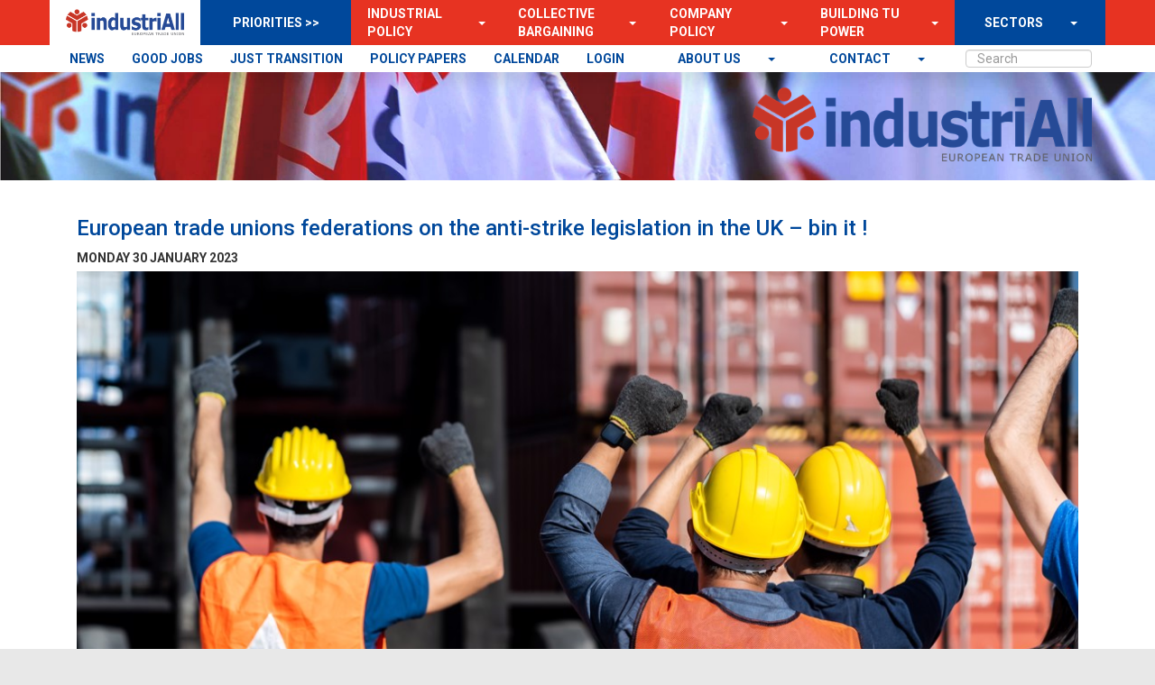

--- FILE ---
content_type: text/html; charset=utf-8
request_url: https://news.industriall-europe.eu/Article/846
body_size: 7890
content:
<!DOCTYPE html>

<html>
<head>

    <!-- Global site tag (gtag.js) - Google Analytics -->
    <script async src="https://www.googletagmanager.com/gtag/js?id=UA-135123549-1"></script>
    <script>
        window.dataLayer = window.dataLayer || [];
        function gtag() { dataLayer.push(arguments); }
        gtag('js', new Date());

        gtag('config', 'UA-135123549-1');
    </script>


    <meta charset="utf-8">
    <meta name="description" content="">
    <meta name="viewport" content="width=device-width, initial-scale=1">

    <link rel="canonical" href="https://news.industriall-europe.eu/Article/846"/>
    
    <meta name="twitter:card" content="summary_large_image"/>
    <meta name="twitter:site" content="@industriAll_EU"/>
    <meta name="twitter:creator" content="@industriAll_EU"/>
    
    <meta property="og:site_name" content="industriAll Europe"/>
    <meta property="og:url" content="https://news.industriall-europe.eu/Article/846"/>
        <meta name="twitter:title" content="European trade unions federations on the anti-strike legislation in the UK &#x2013; bin it !" />
        <meta property="og:title" content="European trade unions federations on the anti-strike legislation in the UK &#x2013; bin it !"/>
        <meta name="twitter:description" content="The European Trade Union Federations (ETUFs) representing tens of millions of workers across all countries and sectors in the EU and beyond in Europe strongly condemn the UK government&#x2019;s draft legislation on minimum service. It needs to be withdrawn." />
        <meta property="og:description" content="The European Trade Union Federations (ETUFs) representing tens of millions of workers across all countries and sectors in the EU and beyond in Europe strongly condemn the UK government&#x2019;s draft legislation on minimum service. It needs to be withdrawn."/>
        <meta name="twitter:image" content="https://news.industriall-europe.eu/images/upload/2023/1/638107735519796378_workers_protesting.jpg?width=1200&amp;height=630&amp;rmode=max&amp;scale=both" />
        <meta property="og:image" content="https://news.industriall-europe.eu/images/upload/2023/1/638107735519796378_workers_protesting.jpg?width=1200&amp;height=630&amp;rmode=max&amp;scale=both"/>

    <title>industriAll Europe | NEWS | European trade unions federations on the anti-strike legislation in the UK &#x2013; bin it !</title>
    <link rel="icon" type="image/x-icon" href="/favicons/favicon-live.ico"/>

    <link rel="stylesheet" type="text/css" href="/css/site.css?v="/>
    <link rel="stylesheet" type="text/css" href="/css/slick-carousel/1.6.0/slick.css"/>

    <script src="/js/jquery/1.10.2/jquery.min.js" type="text/javascript"></script>
    <script src="/js/twitter-bootstrap/3.3.6/js/bootstrap.min.js" type="text/javascript"></script>
    <script src="/js/modernizr/2.6.2/modernizr.min.js" type="text/javascript"></script>
    <script src="/js/respond.js/1.2.0/respond.min.js" type="text/javascript"></script>
    <script src="/js/site.js"></script>
    <script src="/js/slick-carousel/1.6.0/slick.min.js" type="text/javascript"></script>
    
    <script type="text/javascript" src="https://platform-api.sharethis.com/js/sharethis.js#property=6491c9799fbe9100124b5469&product=sticky-share-buttons&source=platform" async="async"></script>

    <style>
        :root{
            --color1: #00489B;
            --color2: #E73322;
            --color3: #E8E8E8;
            --color4: #040404;
            --color5: #444444;
        }
    </style>
</head>
<body style="background-image: url('/content/images/upload/2019/12/637110699834397142_white-1.png?quality=60&format=jpg'); background-size: cover; background-position: center;">
<!--[if lt IE 10]>
    <p class="browserupgrade">You are using an <strong>outdated</strong> browser. Please <a href="http://browsehappy.com/">upgrade your browser</a> to improve your experience.</p>
<![endif]-->
<div id="fb-root"></div>
<script>
        (function (d, s, id) {
            var js, fjs = d.getElementsByTagName(s)[0];
            if (d.getElementById(id)) return;
            js = d.createElement(s); js.id = id;
            js.src = "//connect.facebook.net/nl_NL/sdk.js#xfbml=1&version=v2.8";
            fjs.parentNode.insertBefore(js, fjs);
        }(document, 'script', 'facebook-jssdk'));</script>


<div class="header" style="background-image: url('/content/images/upload/2020/5/637255186376104842_637233372913632756_header-flags-1[1].png?height=350&format=jpg&quality=80'); background-size: cover; background-position: center;">
    <div class="container">
        <nav class="navbar navbar-default">
            <div class="container-fluid">
                <!-- Brand and toggle get grouped for better mobile display -->
                <div class="navbar-header">
                    <button type="button" class="navbar-toggle collapsed" data-toggle="collapse" data-target="#bs-example-navbar-collapse-1" aria-expanded="false">
                        <span class="sr-only">Toggle navigation</span>
                        <span class="icon-bar"></span>
                        <span class="icon-bar"></span>
                        <span class="icon-bar"></span>
                    </button>
                    <a class="navbar-brand" href="/"></a>
                </div>
                <!-- Collect the nav links, forms, and other content for toggling -->
                <div class="collapse navbar-collapse" id="bs-example-navbar-collapse-1">
<nav class="navigation container sticky">
    <div class="nav navbar-nav nav-main-fullwidth">
    </div>
    <ul class="nav navbar-nav nav-main">
        <li class="nav-logo">
            <a class="nav-logo-a" href="/">
                <img class="logo-dark" src="/content/images/upload/2021/12/637757680963797291_iAE_logo_blue.png" />
            </a>
        </li>
        <li class="nav-prio">
            PRIORITIES >>
        </li>
                    <li class="dropdown">

        <div class="">
            <a class="mainmenuitem" href="/p/industrial-policy" target="">
                Industrial Policy
            </a>
            <a class="openmenuarrow" style="padding-left: 10px;"
                href="#" class="dropdown-toggle" data-toggle="dropdown" role="button" aria-haspopup="true" aria-expanded="false"><span class="caret"></span></a>
            <ul class="dropdown-menu" style="border-radius: 0px; border: none; margin: 0;">
                    <li>

        <a href="/Tag/16" target="">News</a>
                    </li>
                    <li>

        <a href="https://agenda.industriall-europe.eu/topic-agenda/2" target="">Meetings</a>
                    </li>
                    <li>

        <a href="/p/documents" target="">Documents</a>
                    </li>
                    <li>

        <a href="/p/industrial-policy-contacts" target="">Contacts</a>
                    </li>
                    <li>

        <a href="/p/manufacturingourfuture" target="">Manufacturing Our Future</a>
                    </li>
            </ul>
        </div>
                    </li>
                    <li class="dropdown">

        <div class="">
            <a class="mainmenuitem" href="/p/collective-bargaining-and-social-policy" target="">
                Collective Bargaining
            </a>
            <a class="openmenuarrow" style="padding-left: 10px;"
                href="#" class="dropdown-toggle" data-toggle="dropdown" role="button" aria-haspopup="true" aria-expanded="false"><span class="caret"></span></a>
            <ul class="dropdown-menu" style="border-radius: 0px; border: none; margin: 0;">
                    <li>

        <a href="https://news.industriall-europe.eu/Tags/291,277,20" target="">News</a>
                    </li>
                    <li>

        <a href="/p/cbnews" target="">CB Newsletter</a>
                    </li>
                    <li>

        <a href="https://agenda.industriall-europe.eu/topic-agenda/3" target="">Meetings</a>
                    </li>
                    <li>

        <a href="https://www.togetheratwork.net/" target="_blank">Together at work</a>
                    </li>
                    <li>

        <a href="/p/collective-bargaining-database" target="">CB Database</a>
                    </li>
                    <li>

        <a href="/p/cbdocuments" target="">CB Positions</a>
                    </li>
                    <li>

        <a href="/p/transnational-agreements" target="">European Framework Agreement</a>
                    </li>
                    <li>

        <a href="/p/4-higher-wages-home" target="">4 Higher Wages</a>
                    </li>
            </ul>
        </div>
                    </li>
                    <li class="dropdown">

        <div class="">
            <a class="mainmenuitem" href="/p/company-policy" target="">
                Company Policy
            </a>
            <a class="openmenuarrow" style="padding-left: 10px;"
                href="#" class="dropdown-toggle" data-toggle="dropdown" role="button" aria-haspopup="true" aria-expanded="false"><span class="caret"></span></a>
            <ul class="dropdown-menu" style="border-radius: 0px; border: none; margin: 0;">
                    <li>

        <a href="/Tag/1" target="">News</a>
                    </li>
                    <li>

        <a href="/p/company-policy-contacts" target="">Contacts</a>
                    </li>
                    <li>

        <a href="https://agenda.industriall-europe.eu/topic-agenda/4" target="">Meetings</a>
                    </li>
                    <li>

        <a href="/p/company-policy-general" target="">Policy documents</a>
                    </li>
                    <li>

        <a href="/p/company-policy-tools" target="">Tools / resources</a>
                    </li>
                    <li>

        <a href="https://agenda.industriall-europe.eu/ewc-landing-page" target="">CP Database</a>
                    </li>
                    <li>

        <a href="/p/company-policy-recommendations" target="">Company Policy Recommendations</a>
                    </li>
            </ul>
        </div>
                    </li>
                    <li class="dropdown">

        <div class="">
            <a class="mainmenuitem" href="/p/building-trade-union-power" target="">
                Building TU Power
            </a>
            <a class="openmenuarrow" style="padding-left: 10px;"
                href="#" class="dropdown-toggle" data-toggle="dropdown" role="button" aria-haspopup="true" aria-expanded="false"><span class="caret"></span></a>
            <ul class="dropdown-menu" style="border-radius: 0px; border: none; margin: 0;">
                    <li>

        <a href="/Tags/5,364,125,78" target="">News</a>
                    </li>
                    <li>

        <a href="/p/btup-best-practices" target="">Best Practices</a>
                    </li>
                    <li>

        <a href="/p/btup-expert-blog" target="">BTUP Expert Blog</a>
                    </li>
                    <li>

        <a href="/p/btup-documents" target="">Documents</a>
                    </li>
                    <li>

        <a href="/p/btup-contacts" target="">Contacts</a>
                    </li>
                    <li>

        <a href="https://agenda.industriall-europe.eu/topic-agenda/65" target="">Meetings &amp; members</a>
                    </li>
                    <li>

        <a href="/p/btuc4recovery" target="">BTUC4Recovery</a>
                    </li>
                    <li>

        <a href="https://news.industriall-europe.eu/p/power4batteries" target="_blank">UNIONPOWER4BATTERIES</a>
                    </li>
            </ul>
        </div>
                    </li>
                    <li class="nav-last dropdown">

        <div class="last-item-div">
            <a class="mainmenuitem" href="/p/sectors" target="">
                SECTORS
            </a>
            <a class="openmenuarrow" style="padding-left: 10px;"
                href="#" class="dropdown-toggle" data-toggle="dropdown" role="button" aria-haspopup="true" aria-expanded="false"><span class="caret"></span></a>
            <ul class="dropdown-menu" style="border-radius: 0px; border: none; margin: 0;">
                    <li>

        <a href="/p/aerospace" target="">Aerospace</a>
                    </li>
                    <li>

        <a href="/p/automotive" target="">Automotive</a>
                    </li>
                    <li>

        <a href="/p/basic-materials" target="">Basic Materials</a>
                    </li>
                    <li>

        <a href="/p/basic-metals" target="">Basic Metals</a>
                    </li>
                    <li>

        <a href="/p/chemicals-pharmaceuticals" target="">Chemicals &amp; Pharmaceuticals</a>
                    </li>
                    <li>

        <a href="/p/defence" target="">Defence</a>
                    </li>
                    <li>

        <a href="/p/energy" target="">Energy</a>
                    </li>
                    <li>

        <a href="/p/shipbuilding" target="">Shipbuilding</a>
                    </li>
                    <li>

        <a href="/p/tclf" target="">TCLF</a>
                    </li>
                    <li>

        <a href="/p/technology-and-robotisation" target="">Technology and Robotisation</a>
                    </li>
                    <li>

        <a href="https://news.industriall-europe.eu/p/equal-opportunities" target="">** Equal Opportunities</a>
                    </li>
                    <li>

        <a href="https://news.industriall-europe.eu/p/social-dialogues" target="">** Social Dialogues</a>
                    </li>
                    <li>

        <a href="https://news.industriall-europe.eu/p/regions1" target="">** Regions</a>
                    </li>
                    <li>

        <a href="https://news.industriall-europe.eu/p/euprojects" target="">** EU Projects</a>
                    </li>
                    <li>

        <a href="https://agenda.industriall-europe.eu/topic-agenda/40" target="">** Communications WG</a>
                    </li>
                    <li>

        <a href="https://news.industriall-europe.eu/p/youth1" target="">Youth network</a>
                    </li>
                    <li>

        <a href="/p/white-collar" target="">White Collar</a>
                    </li>
                    <li>

        <a href="/p/health-and-safety" target="">Health &amp; Safety</a>
                    </li>
                    <li>

        <a href="/p/digitalisation-wg" target="">Digitalisation Working Group</a>
                    </li>
                    <li>

        <a href="https://news.industriall-europe.eu/p/chemicals--basic-materials-sector" target="_blank">Pre 2021 - Chem. &amp; Basic Mat.</a>
                    </li>
                    <li>

        <a href="https://news.industriall-europe.eu/p/pharmaceuticals" target="_blank">Pre 2021 - Pharma.</a>
                    </li>
            </ul>
        </div>
                    </li>
    </ul>
    <div class="nav navbar-nav nav-secondary-fullwidth">
    </div>
    <ul class="nav navbar-nav nav-secondary">
                    <li class="">

        <a href="/news" target="">NEWS</a>
                    </li>
                    <li class="">

        <a href="https://news.industriall-europe.eu/p/good-industrial-jobs" target="">GOOD JOBS</a>
                    </li>
                    <li class="">

        <a href="https://justtransition.industriall-europe.eu" target="_blank">JUST TRANSITION</a>
                    </li>
                    <li class="">

        <a href="https://news.industriall-europe.eu/p/position-papers" target="">POLICY PAPERS</a>
                    </li>
                    <li class="">

        <a href="https://agenda.industriall-europe.eu/calendar" target="">CALENDAR</a>
                    </li>
                    <li class="">

        <a href="https://agenda.industriall-europe.eu/login" target="">LOGIN</a>
                    </li>
        <li class="mainSearchBox">
            <div class="form-group">
                <input id="MainSearch" type="text" class="form-control searchBox" placeholder="Search">
            </div>
        </li>

                    <li class="dropdown">

        <div class="">
            <a class="mainmenuitem" href="/p/contact" target="">
                contact
            </a>
            <a class="openmenuarrow" style="padding-left: 10px;"
                href="#" class="dropdown-toggle" data-toggle="dropdown" role="button" aria-haspopup="true" aria-expanded="false"><span class="caret"></span></a>
            <ul class="dropdown-menu" style="border-radius: 0px; border: none; margin: 0;">
                    <li>

        <a href="/p/secretariat" target="">Secretariat</a>
                    </li>
                    <li>

        <a href="https://agenda.industriall-europe.eu/login" target="">LOGIN</a>
                    </li>
            </ul>
        </div>
                    </li>
                    <li class="dropdown">

        <div class="">
            <a class="mainmenuitem" href="/p/about-us" target="">
                About us
            </a>
            <a class="openmenuarrow" style="padding-left: 10px;"
                href="#" class="dropdown-toggle" data-toggle="dropdown" role="button" aria-haspopup="true" aria-expanded="false"><span class="caret"></span></a>
            <ul class="dropdown-menu" style="border-radius: 0px; border: none; margin: 0;">
                    <li>

        <a href="/p/mission" target="">Mission</a>
                    </li>
                    <li>

        <a href="/p/elected-officials" target="">Elected Officials</a>
                    </li>
                    <li>

        <a href="/p/affiliates" target="">Affiliates</a>
                    </li>
                    <li>

        <a href="/p/position-papers" target="">Position Papers</a>
                    </li>
                    <li>

        <a href="/p/congress-doco" target="">Congress Documents</a>
                    </li>
                    <li>

        <a href="/p/jobs" target="">Jobs Vacancies</a>
                    </li>
                    <li>

        <a href="/p/calls-for-tender" target="">Calls for tender</a>
                    </li>
                    <li>

        <a href="https://agenda.industriall-europe.eu/login" target="">LOGIN</a>
                    </li>
            </ul>
        </div>
                    </li>

    </ul>
</nav>

                    <div class="main-logo dark">
                        <a href="/">
                            <img class="logo-dark" src="/content/images/upload/2021/12/637757680963797291_iAE_logo_blue.png" />
                            <img class="logo-light" src="/images/upload/2022/12/638066127019350911_iAE_logo_white-v2.png" />
                        </a>
                    </div>

                        <div class="quote-carousel">
                            <div class="carousel-quotes">
                            </div>
                        </div>

                    <script>
                        $('.carousel-quotes').slick({
                            arrows: false,
                            pauseOnHover: true,
                            swipeToSlide: true,
                            dots: false,
                            infinite: true,
                            speed: 1000,
                            slidesToShow: 1,
                            autoplay: true,
                            autoplaySpeed: 5000,
                            adaptiveHeight: true
                        });
                    </script>

                </div><!-- /.navbar-collapse -->
            </div><!-- /.container-fluid -->
        </nav>
    </div>
</div>
<div class="container main" id="MainContentBody">
    <div class="row">
        <div class="container" style="padding-left: 30px; padding-right: 30px; padding-top: 10px;">
            <div class="row">
                        <div id="CenterColumn" class="col-lg-12">
                            
<div class="article-detail">
    <h3>European trade unions federations on the anti-strike legislation in the UK – bin it !</h3>
    <span class="date">Monday 30 January 2023</span>

        <div class="img-container">
            <img src="/images/upload/2023/1/638107735519796378_workers_protesting.jpg?width=1200&amp;height=630&amp;rmode=max&amp;scale=both" class="img-responsive" />
                <div class="image-metadata">
                </div>
        </div>

    <p class="intro">The European Trade Union Federations (ETUFs) representing tens of millions of workers across all countries and sectors in the EU and beyond in Europe strongly condemn the UK government’s draft legislation on minimum service. It needs to be withdrawn.</p>
    <div class="article-body">
        <p>The UK Conservative government created a mess by refusing to negotiate with workers. Workers demand recognition and decent pay and conditions and a response to the cost-of-living crisis. Instead of serious attempts to negotiate settlements to the current disputes about pay and staffing levels for public service workers, the Conservative government is pushing through a new bill that will impose minimum service levels on workers in public transport, health, education, fire and rescue services, border security and nuclear decommissioning. This legislation will include the possibility that strikers will be sacked if they fail to comply with notices to work.</p><p>The UK is already a country with very strict rules on ballots and voting thresholds. This contradicts the argument that they are aligning with the rest of the continent. Railway unions, for instance, have been taking industrial action about pay, job cuts and changes to terms and conditions. Decades of rail privatisation have not only jeopardised working conditions, but also the quality, safety and frequency of rail service across UK. This explains why the recent wave of strikes have been widely supported by UK citizens. Instead of tackling the root causes of this massive protest and proceeding with renationalising the rail system, the UK government has decided to hinder a fundamental trade union right. This is a battle for democracy, and European trade unions are fully behind their British trade unions.</p><p>Compared to other countries in Europe, the UK has some of the most draconian rights to strike. Instead of further limiting trade unions rights, the UK government should move to increase them! The UK government recently lifted the ban on the use of temporary agency to do scabbing. That is hardly a way to start a constructive bargaining process with workers and the unions.</p><p>All ETUFs stand in solidarity with their member organisations across the UK who are calling on the authorities to truly recognise the work of the sectors affected by these imposed minimum service levels. We call on the UK government to recognise collective bargaining as a tool to solve conflict.</p><p>EAEA, EFBWW, EFFAT, EFJ, EPSU, ETF, ETUCE, Euro-Cop, industriAll Europe, UNI-Europa strongly support their UK affiliates. The federations send their solidarity for the day of action on 1 February called by the TUC which will see many protests around the country along with strike action coordinated across sectors.</p><p>EAEA – European Arts and Entertainment Alliance<br/>EUROCOP – European Confederation of Police<br/>EFBWW/FETBB – European Federation of Building and Woodworkers<br/>EFFAT – European Federation of Food, Agriculture and Tourism Trade Unions<br/>EFJ/FEJ European Federation of Journalists<br/>IndustriAll European Trade Union<br/>EPSU European Federation of Public Service Unions<br/>ETF European Transport Workers’ Federation<br/>ETUCE/CSEE European Trade Union Committee for Education<br/>UNI-EUROPA European trade union federation for services and communication<br/></p>
    </div>

            <br />
            <div>

<a class="tag-item" href="/Tag/95">
    <span id="95">ETUFS</span>
</a>
<a class="tag-item" href="/Tag/108">
    <span id="108">UNITED KINGDOM</span>
</a>
<a class="tag-item" href="/Tag/124">
    <span id="124">RIGHT TO STRIKE</span>
</a>            </div>
    

</div>

<div class="sharethis-sticky-share-buttons"></div>
                        </div>
            </div>
        </div>
    </div>
</div>


<div class="footer">
    <div class="container">
        <div class="col-lg-3">
            <h4>Contact</h4>
            <ul>
                        <li>

        <a href="/p/contact-information" target="">Contact Us</a>
                        </li>
                        <li>

        <a href="/p/about-us" target="">About us</a>
                        </li>
                        <li>

        <a href="https://agenda.industriall-europe.eu/login" target="">Login</a>
                        </li>
            </ul>
        </div>
        <div class="col-lg-3">
            <h4>Register</h4>
            <ul>
                        <li>

        <a href="https://news.industriall-europe.eu/p/termsconditions" target="">Terms &amp; Conditions</a>
                        </li>
                        <li>

        <a href="https://news.industriall-europe.eu/p/privacypolicy" target="">Privacy Policy</a>
                        </li>
                        <li>

        <a href="https://news.industriall-europe.eu/subscribe" target="_blank">Newsletter - sign up</a>
                        </li>
                        <li>

        <a href="https://news.industriall-europe.eu/cbnewsletter/subscribe" target="_blank">CB Newsletter - sign up</a>
                        </li>
                        <li>

        <a href="https://agenda.industriall-europe.eu/account/my-account" target="">My Account Settings</a>
                        </li>
                        <li>

        <a href="/SentNewsletters" target="">Previous Newsletters</a>
                        </li>
                        <li>

        <a href="/SentCBNewsletters" target="">Previous Collective Bargaining Newsletters</a>
                        </li>
            </ul>
        </div>
        <div class="col-lg-3">
            <h4>Constitution</h4>
            <ul>
                        <li>

        <a href="https://news.industriall-europe.eu/p/executive-committee" target="">Executive Committee</a>
                        </li>
                        <li>

        <a href="https://news.industriall-europe.eu/p/congress-2025" target="">Congress IV - 2025</a>
                        </li>
                        <li>

        <a href="https://news.industriall-europe.eu/p/congress-2021" target="">Congress III - 2021</a>
                        </li>
                        <li>

        <a href="https://news.industriall-europe.eu/p/congress-doco" target="">Congress II - Madrid 2016</a>
                        </li>
                        <li>

        <a href="https://news.industriall-europe.eu/p/congress-doco" target="">Congress i - Brussels 2012</a>
                        </li>
                        <li>

        <a href="https://news.industriall-europe.eu/p/congress-doco" target="">Statutes</a>
                        </li>
            </ul>
        </div>
        <div class="col-lg-3">
            <h4>More...</h4>
            <ul>
                        <li>

        <a href="/login" target="_blank">Admin Login</a>
                        </li>
                        <li>

        <a href="https://news-industriall--europe-eu.translate.goog/?_x_tr_sl=auto&amp;_x_tr_tl=de&amp;_x_tr_hl=en-US&amp;_x_tr_pto=wapp" target="_blank">Change/choose language</a>
                        </li>
            </ul>
        </div>

        <div class="col-lg-12">
            <div class="social-media-buttons">

            </div>
            <div class="copyright pull-right">
                Copyright © 2026 IndustriAll - design & development by CrunchLab
            </div>
        </div>
    </div>
</div>

<!-- Google Analytics: change UA-XXXXX-X to be your site's ID. -->
<script>
        $(document).ready(function () {
            $("#MainSearch").keyup(function (event) {
                if (event.keyCode === 13) {
                    window.location = "/Search/" + $("#MainSearch").val();
                }
            });
        });
    </script>

</body>
</html>